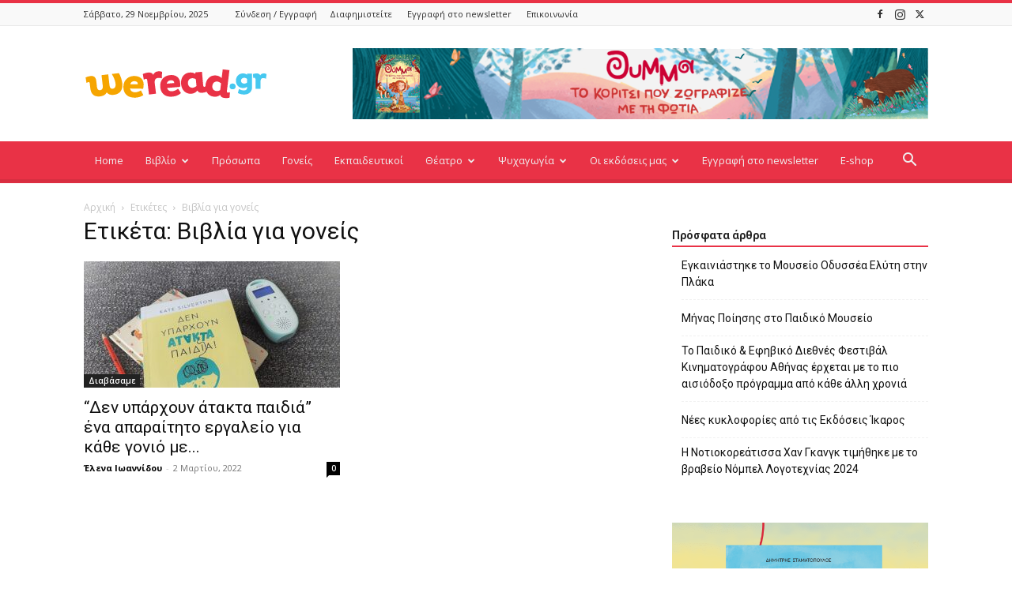

--- FILE ---
content_type: text/css
request_url: https://www.weread.gr/wp-content/themes/weread.gr/style.css?ver=12.6.8c
body_size: 335
content:
/*
Theme Name:     Newspaper 7 - WeRead Child Theme
Theme URI:      https://www.weread.gr
Description:    Child theme made by Paris Stamatopoulos
Author:         Paris Stamatopoulos
Author URI:     https://www.weread.gr
Template:       Newspaper
Version:        9.0c
*/
/*  ----------------------------------------------------------------------------
    This file will load automatically when the child theme is active. You can use it
    for custom CSS.
*/
.td-header-sp-logo img {
  margin: auto 0 !important;
}

.td-header-style-1 .td-header-sp-logo {
  margin: 28px 56px 9px 0 !important;
}

.sf-menu .td-icon-menu-down {
  margin-top: -4px;
}

.tribe-mini-calendar-day-link,
.tribe-mini-calendar-no-event {
  padding: 12px 0 12px 0 !important;
}

/** WooCommerce **/
.woocommerce-checkout #payment .payment_box:before {
  top: -14px !important;
}

.woocommerce table.shop_attributes td { font-style: normal; }
.woocommerce span.onsale{
display:none;
}
/*# sourceMappingURL=style.css.map */